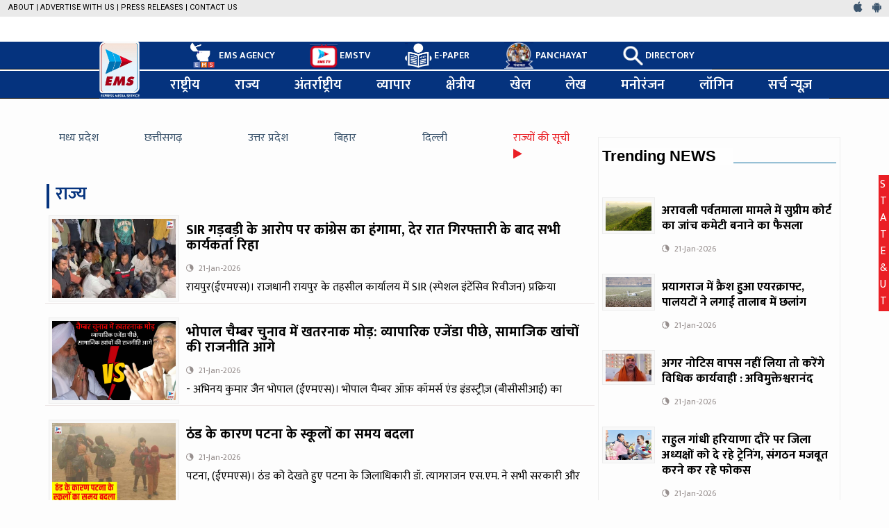

--- FILE ---
content_type: text/html; charset=UTF-8
request_url: https://www.emsindia.com/news/state/?page=3
body_size: 17570
content:
<!DOCTYPE html>
<html lang="en">
<head>
<meta charset="utf-8">
<meta http-equiv="X-UA-Compatible" content="IE=edge">
<!--<meta name="viewport" content="width=device-width, initial-scale=1">-->
<meta name="viewport" content="width=device-width,initial-scale=1,minimum-scale=1,maximum-scale=1,minimal-ui">
<title> Hindi News Agency,Public Search Engine, Public directory - Express Media Service</title>


<!-- bootstrap styles-->
<link href="https://www.emsindia.com/public/css/bootstrap.min.css" rel="stylesheet">
<!-- google font -->
<!--<link href='http://fonts.googleapis.com/css?family=Open+Sans:400,700,600,800' rel='stylesheet' type='text/css'>-->
<link href="https://fonts.googleapis.com/css?family=Mukta:400,500,600,700,800|Roboto+Condensed:400,400i,700,700i|Roboto:400,400i,500,500i,700,700i,900,900i" rel="stylesheet">
<!-- ionicons font -->
<link href="https://www.emsindia.com/public/css/ionicons.min.css" rel="stylesheet">
<!-- animation styles -->
<link rel="stylesheet" href="https://www.emsindia.com/public/css/animate.css" />

<!-- custom styles -->
<link href="https://www.emsindia.com/public/css/custom-red.css?ver=1.6" rel="stylesheet" id="style">
<!-- owl carousel styles-->
<link rel="stylesheet" href="https://www.emsindia.com/public/css/owl.carousel.css">
<link rel="stylesheet" href="https://www.emsindia.com/public/css/owl.transitions.css">
<!-- magnific popup styles -->
<link rel="stylesheet" href="https://www.emsindia.com/public/css/magnific-popup.css">
<link rel="stylesheet" href="https://www.emsindia.com/public/css/alertify.min.css">
<link rel="stylesheet" href="https://cdnjs.cloudflare.com/ajax/libs/font-awesome/4.7.0/css/font-awesome.min.css">

<script type="text/javascript" src="https://platform-api.sharethis.com/js/sharethis.js#property=63aaa5dc4c31970015656447&product=inline-share-buttons&source=platform" async="async"></script>

<style>
    #processModal p{
        text-align: center;
        color: #fff;
    }
    /* The Modal (background) */
.modal1 {
  display: none; /* Hidden by default */
  position: fixed; /* Stay in place */
  z-index: 99999; /* Sit on top */
  padding-top: 100px; /* Location of the box */
  left: 0;
  top: 0;
  width: 100%; /* Full width */
  height: 100%; /* Full height */
  overflow: auto; /* Enable scroll if needed */
  background-color: rgb(0,0,0); /* Fallback color */
  background-color: rgba(0,0,0,0.9); /* Black w/ opacity */
}

/* Modal Content (Image) */
.modal-content1 {
  margin: auto;
  display: block;
  width: 80%;
  max-width: 700px;
} 
 /* caption1 of Modal Image (Image Text) - Same Width as the Image */
#caption1 {
  margin: auto;
  display: block;
  width: 80%;
  max-width: 700px;
  text-align: center;
  color: #ccc;
  padding: 10px 0;
  height: 150px;
}

/* Add Animation - Zoom in the Modal */
.modal-content1, #caption1 {
  animation-name: zoom;
  animation-duration: 0.6s;
}

@keyframes zoom {
  from {transform:scale(0)}
  to {transform:scale(1)}
}

/* The close1 Button */
.close1 {
  position: absolute;
  top: 15px;
  right: 35px;
  color: #f1f1f1;
  font-size: 40px;
  font-weight: bold;
  transition: 0.3s;
  z-index: 99999;
}

.close1:hover,
.close1:focus {
  color: #bbb;
  text-decoration: none;
  cursor: pointer;
}

/* 100% Image Width on Smaller Screens */
@media only screen and (max-width: 700px){
  .modal-content1 {
    width: 100%;
  }

} 
    
    
    .mySlides {display: none;}
    img {vertical-align: middle;}

    /* Slideshow container */
    .slideshow-container {
      max-width: 1140px;
      position: relative;
      margin: auto;
    }


    /* Fading animation */
    .fade {
      animation-name: fade;
      animation-duration: 3.5s;
    }

    @keyframes fade {
      from {opacity: .6} 
      to {opacity: 1}
    }
    
    .pagination > li > a.current{
        background: #008dd4;
        color: #fff;
    }

    #a1{
    margin: 0 6px;
    border: 1px solid #3c98ef;
    width: 36px;
    height: 36px;
    text-align: center;
    line-height: 36px;
    display: inline-block;
    color: white;
    background-color: #3c98ef;
    
    }
     #a2{
    margin: 0 6px;
    border: 1px solid #3c528e;
    width: 36px;
    height: 36px;
    text-align: center;
    line-height: 36px;
    display: inline-block;
    color: white;
    background-color: #3c528e;
    
    }
     #a3{
    margin: 0 6px;
    border: 1px solid #ca306e;
    width: 36px;
    height: 36px;
    text-align: center;
    line-height: 36px;
    display: inline-block;
    color: white;
    background-color: #ca306e;
    
    }
    
    .img-holder-div{
        max-height: 188px;
        overflow: hidden;
    }
    
    .img-holder-div img{
        min-height: 188px;
    }
    
    .news-holder{
        height: 290px;
        overflow-y: hidden;
        visibility: hidden;
        animation-delay: 0.5s;
        animation-name: none;
    }
    a h4:hover{
        color: #b62a2f;
    }
    
    .hl-option {
/*        height: 21px;*/
        background-color: #eaeaea;
        padding: 0 6px;
    }

    .today-dat {
        text-transform: uppercase;
        font: 11px/21px 'Roboto',sans-serif;
        
    }
    .today-dat a{
        color: #000000;
    }
    .today-dat a:hover{
        color: #ea1f25;
    }
    .social-top a{
        padding: 0 5px;
    }
    
    .nav>li>a {
        position: relative;
        display: block;
        padding: 10px 25px;
    }
    
    
    .nav>li>a>.logo {
        top: 1px;
        width: 70px;
        right: 0.2em;
        z-index: 1001;
        position: absolute;
    }
    
    .nav>li>a>.logo-bottom {
        top: -2.1em!important;
        width: 58px!important;
        margin-right: 15px;
    }
    
    .top-nav img{
        width: 40px;
        float: left;
        margin-right: 3px;
    }
    
    .top-nav img.im-top{
        position: relative;
    }
    
    
    .navbar{
        height: 40px!important;
        min-height: 40px!important;
    }

    .main-nav{
        z-index: 99;
        position: relative;
        background: #05337e;
    }
    
    @media (min-width:768px) {
        .main-nav{
            margin-left: 10rem;
        }
    }
    
    @media (max-width:1025px) {
        .nav>li>a>.logo{
            right: 1.5em!important;
        }
    }
    
    @media (max-width:426px) {
        .main-nav{
            background-color: #05337e;
            padding: 10px;
        }
        
    }
    

    

    
    .navbar-top .navbar-nav li a{
        font-size: 14px;
    }
    
    .top-nav{
        max-height: 40px;
    }

    img.m-im-top{
        vertical-align: text-bottom;
        position: absolute;
        width: 36px;
        height: 36px;
        bottom: 0;
        margin-right: 2px;
    }

    .m-social{
        width: 30px!important;
        height: 30px!important;
        line-height: 30px!important;
    }
    
    .nav-search-outer{
        
    }
    
    .more-link{
        color: #ea1f25;
    }
    .more-link .fa{
        font-size: 9px;
        position: relative;
        top: -1px;
        margin-left: 6px;
    }
    
    .video-container { 
        position: relative;
        padding-bottom: 56.25%;
        padding-top: 30px;
        height: 0;
        overflow: hidden; 
    }

    .video-container iframe, .video-container object, .video-container embed { 
        position: absolute;
        top: 0; 
        left: 0; 
        width: 100%; 
        height: 100%;
    }
    
    .list-unstyled li{
        padding: 0px 21px;
        display: inline;
    }
    

    footer .f-title {
        font-size: 15px;
        text-align: center
    }

    .list-unstyled li a:hover {
        color: #9e9e9e;
       
    }
    .bottom-footer-list li a{
        font-size: 12px; 
    }
    
    .bottom-footer-list li a:hover{
        font-size: 12px; 
    }
    
    .footer hr{
        border-top: 1px solid #3d566e!important;
        
    }
</style>
</head>
<body class="">
<div id="fb-root"></div>
<!--<script async defer crossorigin="anonymous" src="https://connect.facebook.net/en_GB/sdk.js#xfbml=1&version=v5.0"></script>-->
<script async defer crossorigin="anonymous" src="https://connect.facebook.net/en_GB/sdk.js?hash=f9659d17953c3c8a847b1ffec770b919&ua=modern_es6"></script>

<!-- preloader start -->
<!--<div id="preloader">
  <div id="status"></div>
</div>-->

<!-- preloader end --> 
<div class="wrapper"> 


  <div class="sticky-header"> 
      <div class="hl-option row" style=" width: 100%;    margin: 0 auto;">
        <div class="wrapper">
            <div class="today-dat pull-left">&nbsp;
                <a href="https://www.emsindia.com/news/About">About</a> |
                <a href="https://www.emsindia.com/news/advertise">Advertise with us</a> |
                <a href="https://www.emsindia.com/news/Press_release">Press Releases</a> |
                <a href="https://www.emsindia.com/news/Contact">Contact Us</a> 
                
            </div>
            <div class="social-top pull-right">
                <div class="pull-left">
                    <a href="#" target="_blank" class="ios" title="IOS">
                        <i class="fa fa-apple"></i>
                    </a> 
                    <a href="https://play.google.com/store/apps/details?id=com.emsindia" target="_blank" 
                       class="android" title="Android">
                        <i class="fa fa-android"></i>
                    </a> 
                </div>
            </div>
        </div>
    </div>
    <!-- header start -->
    <div class="container header">
      <div class="row">
          
                        <div class="col-sm-3 col-md-3 hidden-xs hidden  f-social  wow fadeInDown animated text-right pull-right" data-wow-delay="1s" data-wow-offset="10" style=" position: relative;">
              <ul class="list-inline">
                <h5>Connect to share &nbsp;&nbsp;&nbsp;&nbsp;</h5>
                <li> <a href="https://twitter.com/EMSIndia" target="_blank" id="a1"><i class="fa fa-twitter" aria-hidden="true"></i></a> </li>
                <li> <a href="https://www.facebook.com/EMSIndia" target="_blank" id="a2"><i class="fa fa-facebook" aria-hidden="true"></i></a> </li>
                 <li> <a href="https://www.youtube.com/user/EMSTV" target="_blank" id="a3"><i class="fa fa-youtube" aria-hidden="true"></i></a> </li>
              </ul>
            </div>
            
            
          
        <div class="col-sm-5 col-md-5 wow hidden-lg hidden-md fadeInUpLeft animated">
            <a  href="https://www.emsindia.com/news">
                <img src="https://www.emsindia.com/public/images/logo.png" class="img-responsive im-top" style="width: 90px;"></a>
                
            <div class="f-social hidden  wow fadeInDown animated text-right pull-right" data-wow-delay="1s"
                 data-wow-offset="10" style=" position: absolute; top: 36px; width: 100%;">
              <ul class="list-inline">
                <h5>Connect to share &nbsp;&nbsp;&nbsp;&nbsp;</h5>
                <li> <a class="m-social" href="https://twitter.com/EMSIndia" target="_blank" id="a1"><i class="fa fa-twitter" aria-hidden="true"></i></a> </li>
                <li> <a class="m-social" href="https://www.facebook.com/EMSIndia" target="_blank" id="a2"><i class="fa fa-facebook" aria-hidden="true"></i></a> </li>
                <li> <a class="m-social" href="https://www.youtube.com/user/EMSTV" target="_blank" id="a3"><i class="fa fa-youtube" aria-hidden="true"></i></a> </li>
              </ul>
            </div>    
                
        </div>
        <div class="col-sm-11 col-md-11 hidden-lg hidden-md f-social  wow fadeInDown animated text-right" data-wow-delay="1s" data-wow-offset="10" style=" position: relative;">
            <ul class="list-inline">
                  
                  <li>
                      <a href="http://services.emsindia.com/">
                          <img src="https://www.emsindia.com/public/images/NewsAgency.jpg" target="_blank" class="img-responsive m-im-top" style="">
                      </a>
                  </li>
                  <li>
                      <a href="https://www.emstv.in/">
                          <img src="https://www.emsindia.com/public/images/EmsTV.jpg" target="_blank" class="img-responsive  m-im-top" style="">
                      </a>
                  </li>
                  <li>
                      <a href="http://www.jabalpurexpress.com">
                          <img src="https://www.emsindia.com/public/images/E-paper.jpg" target="_blank" class="img-responsive m-im-top" style="">
                      </a>
                  </li>
                  <li>
                      <a href="http://www.panchayat.net">
                          <img src="https://www.emsindia.com/public/images/panchayat.jpg" target="_blank" class="img-responsive m-im-top" style="">
                      </a>
                  </li>
                  <li>
                      <a href="http://www.touchems.in/public/home/SearchDirectory">
                          <img src="https://www.emsindia.com/public/images/searchEngine.jpg" target="_blank" class="img-responsive m-im-top" style="" >
                      </a>
                  </li>
              </ul>
        </div>
          
          
      </div>
    </div>    <!-- header end --> 
    <!-- nav and search start -->
﻿<style>
    .display-block{
        display: block;
    }

    .fixed{
        top: 0;
        position: fixed;
    }
    
    .mob-list{
        width: 100%;
        text-align: right;
        position: absolute;
        top: 18px;
    }
    
    #nav1{
        margin-bottom: 2px!important;
        position: -webkit-sticky; /* Safari */
        position: sticky;
        top: 0;
        z-index: 9;
        
    }
    
    #nav2{
        position: -webkit-sticky; /* Safari */
        position: sticky!important;
        top: 82px!important;
        z-index: 9!important;
        
    }
    
    @media (min-width:1200px) {
        .nav-search-outer-first{
            top: 42px!important;
        }
        
    }
    
    @media (max-width:768px) {
        .nav-search-outer-first{
            top: 0px!important;
        }
        .navbar{
            height: 50px!important;
        }
        
    }
    
</style>
<div class="nav-search-outer" style="background: #fff; margin-bottom: 0"> 
<nav class="navbar navbar-inverse navbar-top " id="nav1" style="margin-bottom: 2px!important;">
        <div class="container">
          <div class="row">
            <div class="col-sm-16" >
              <div class="collapse navbar-collapse">
                  <ul class="nav top-nav navbar-nav text-uppercase main-nav" style="margin-left: 12.2rem;" >
                  <li>
                      <a  href="https://www.emsindia.com/news">&nbsp;</a>
                  </li>
                  <li>
                      <a href="http://services.emsindia.com/">
                          <img src="https://www.emsindia.com/public/images/NewsAgency.jpg" target="_blank" class="img-responsive im-top" style="top: -9px;width: 42px;">EMS AGENCY
                      </a>
                  </li>
                  <li>
                      <a href="https://www.emstv.in/">
                          <img src="https://www.emsindia.com/public/images/EmsTV.jpg" target="_blank" class="img-responsive  im-top" style="top: -6px;">EMSTV
                      </a>
                  </li>
                  <li>
                      <a href="http://www.jabalpurexpress.com">
                          <img src="https://www.emsindia.com/public/images/E-paper.jpg" target="_blank" class="img-responsive im-top" style="top: -8px; width: 39px;">E-PAPER
                      </a>
                  </li>
                  <li>
                      <a href="http://www.panchayat.net">
                          <img src="https://www.emsindia.com/public/images/panchayat.jpg" target="_blank" class="img-responsive im-top" style="width: 42px;top: -9px;">PANCHAYAT
                      </a>
                  </li>
                  <li>
                      <a href="http://www.touchems.in/public/home/SearchDirectory">
                          <img src="https://www.emsindia.com/public/images/searchEngine.jpg" target="_blank" class="img-responsive im-top" style="    width: 30px; top: -5px;" >DIRECTORY
                      </a>
                  </li>
                </ul>
              </div>
            </div>
          </div>
        </div>
        <!-- nav end --> 

      </nav>
</div>
<div class="nav-search-outer nav-search-outer-first" style=""> 
      <!-- nav start -->
      
      <nav class="navbar navbar-inverse navbar-inverse1 " id="nav2" role="navigation" >
        <div class="container">
          <div class="row">
              <div class="col-sm-16 shift-cont-bottom" style=" "> 
<!--                  <a href="javascript:;" class="toggle-search pull-right">
             <i class="fa fa-search" aria-hidden="true" style="font-size: 25px;"></i></a>-->
              <div class="navbar-header">
                <button type="button" class="navbar-toggle collapsed" data-toggle="collapse" data-target="#navbar-collapse"> 
                    <span class="sr-only">Toggle navigation</span> <span class="icon-bar"></span> 
                    <span class="icon-bar"></span> 
                    <span class="icon-bar"></span> 
                </button>
<!--                  <ul class="list-inline mob-list">

                      <li>
                          <a href="http://services.emsindia.com/">
                              <img src="https://www.emsindia.com/public/images/NewsAgency.jpg" target="_blank" class="img-responsive m-im-top" style="">
                          </a>
                      </li>
                      <li>
                          <a href="https://www.emstv.in/">
                              <img src="https://www.emsindia.com/public/images/EmsTV.jpg" target="_blank" class="img-responsive  m-im-top" style="">
                          </a>
                      </li>
                      <li>
                          <a href="http://www.jabalpurexpress.com">
                              <img src="https://www.emsindia.com/public/images/E-paper.jpg" target="_blank" class="img-responsive m-im-top" style="">
                          </a>
                      </li>
                      <li>
                          <a href="http://www.panchayat.net">
                              <img src="https://www.emsindia.com/public/images/panchayat.jpg" target="_blank" class="img-responsive m-im-top" style="">
                          </a>
                      </li>
                      <li>
                          <a href="http://www.touchems.in/public/home/SearchDirectory">
                              <img src="https://www.emsindia.com/public/images/searchEngine.jpg" target="_blank" class="img-responsive m-im-top" style="" >
                          </a>
                      </li>
                  </ul>-->
              </div>
              <div class="collapse navbar-collapse " id="navbar-collapse">
                <ul class="nav navbar-nav text-uppercase main-nav float-right" >
                    <li class=" hidden-xs ">
                      <a  href="https://www.emsindia.com/news">
                        <img src="https://www.emsindia.com/public/images/logo.jpg?ver=1.1" class="img-responsive logo-bottom logo im-top" ></a>
                  </li>
                  
                  <li><a href="https://www.emsindia.com/news/national">राष्ट्रीय</a></li>
                  <li><a href="https://www.emsindia.com/news/state">राज्य</a></li>
                  <li><a href="https://www.emsindia.com/news/international">अंतर्राष्ट्रीय</a></li>
                  <li><a href="https://www.emsindia.com/news/business">व्यापार</a></li>
                  <li><a href="https://www.emsindia.com/news/regional">क्षेत्रीय</a></li>
                  <li><a href="https://www.emsindia.com/news/sports">खेल</a></li>
                  <li><a href="https://www.emsindia.com/news/article">लेख</a></li>
                  <li><a href="https://www.emsindia.com/news/entertainment">मनोरंजन</a></li>
                  <li><a href="http://services.emsindia.com/public/authentication/admin_login">लॉगिन</a></li>
                  <li><a href="https://www.emsindia.com/news/search">सर्च न्यूज़</a></li>
                </ul>
              </div>
            </div>
          </div>
        </div>
        <!-- nav end --> 
        <!-- search start -->
<!--        
        <div class="search-container ">
          <div class="container">
            <form action="https://www.emsindia.com/news/newssrch" method="post" role="search">
              <input id="search-bar" name='searchstr' placeholder="Search News.." autocomplete="off">
            </form>
          </div>
        </div>-->
        <!-- search end --> 
      </nav>
      <!--nav end--> 
</div>
    <style>
       .list-inline>li {
    display: inline-block;
    padding-left: 0px;
    padding-right: 5px;
}
     </style>
	 
	     <!-- nav and search end--> 
  </div>

  <style>
      .state-menu li a{
          color: #000;
          font-size: 18px;
          font-weight: 500;
      }
      .state-menu li a:hover{
          color: #05337e;
          font-size: 18px;
          font-weight: 500;
      }
      .state-menu{
          background: bisque;
          
      }
      .nav-pills li a{
          padding: 10px 15px;
          text-align: left;
          
      }
      
      .slideout {
        position: fixed;
        width: 80%;
        height: auto;
        left: 100%;
        top: 35%;
        transition: left .3s ease-out;
        z-index: 50;
      }

      .slideout.active {
        left: 10%;
      }

      .handle {
        position: absolute;
        left: -15px;
        width: 15px;
        height: auto;
        border-radius: 50%;
        background: #ea1f25;
        cursor: pointer;
        padding: 2px;
      }

      .state-body {
        position: absolute;
        background: red;
        width: 100%;
        height: 100%;
        border-radius: 8px;
      }
      
      .bs-state-list{
            background: #eaeaea;
            height: 196px;
             overflow-y: auto;
      }
      
      @media (max-width: 991px){
        .bs-state-list .nav-justified li a {
            font-size: 15px;
        }
     }
     .vertical{
        width:1px;
        word-wrap: break-word;
        white-space:pre-wrap;
        color: #fff;
     }
     
     td{
        white-space: nowrap;
     }
  </style>
  <!-- data start -->
  
  <div class="container ">
    <div class="slideout">
        <div class="handle">
            <span class=" vertical">STATE & UT</span>
        </div>
        <div class="state-body">
            <div class="bs-state-list" data-example-id="simple-nav-justified table-responsive">
                <table class=" table table-avatar">
                    
                    <tr>
                                                <td role="presentation"><a href="https://www.emsindia.com/news/state/a5d29f08ef297fdaf3e8dfc4b19b66d2">अंडमान और निकोबार द्वीप </a></td>   
                                                <td role="presentation"><a href="https://www.emsindia.com/news/state/c4cc7d998be940534ef78d1e1a5c65d1">आंध्र प्रदेश</a></td>   
                                                <td role="presentation"><a href="https://www.emsindia.com/news/state/a3cc3067bd4384679c0939cda13fbd4f">अरुणाचल प्रदेश</a></td>   
                                                <td role="presentation"><a href="https://www.emsindia.com/news/state/5fa8d729d01ff08813f38669bf217952">असम</a></td>   
                                                <td role="presentation"><a href="https://www.emsindia.com/news/state/4673a46bc173de88006be14e8eaaf60d">बिहार</a></td>   
                                                <td role="presentation"><a href="https://www.emsindia.com/news/state/e3b96f7d647b7c6b96505ec0cdbbaff4">चंडीगढ़</a></td>   
                                                <td role="presentation"><a href="https://www.emsindia.com/news/state/d07a44c98000639c3c21dc407d293df4">छत्तीसगढ़</a></td>   
                                                <td role="presentation"><a href="https://www.emsindia.com/news/state/4cfb6ed0bab1c8f93d022ee3587a9abb">दादरा और नगर ​​हवेली</a></td>   
                                                <td role="presentation"><a href="https://www.emsindia.com/news/state/bd4d0502f5cb7c1c5ca34bf6b19a6154">दमन और दीव</a></td>   
                                            </tr>
                    
                    <tr>
                                                <td role="presentation"><a href="https://www.emsindia.com/news/state/45e35521ddc8a667943cb1b996d3dd5b">दिल्ली</a></td>   
                                                <td role="presentation"><a href="https://www.emsindia.com/news/state/ef0b1207052ac2aca509c8dd5c843bf4">गोआ</a></td>   
                                                <td role="presentation"><a href="https://www.emsindia.com/news/state/f71666959c854ac74a40267e3c8c0d1c">गुजरात</a></td>   
                                                <td role="presentation"><a href="https://www.emsindia.com/news/state/a0a8801da347b07f3e1831975032b686">हरियाणा</a></td>   
                                                <td role="presentation"><a href="https://www.emsindia.com/news/state/e97a6e8a0114f04575f73db4991c3ebc">हिमाचल प्रदेश</a></td>   
                                                <td role="presentation"><a href="https://www.emsindia.com/news/state/d93124be71aa1e1967aa8c94a37cc10b">जम्मू और कश्मीर</a></td>   
                                                <td role="presentation"><a href="https://www.emsindia.com/news/state/8f082a49d29f31ebf68e6d6f993c9a62">झारखंड</a></td>   
                                                <td role="presentation"><a href="https://www.emsindia.com/news/state/e75ce3570809da47d327df265adae09b">कर्नाटक</a></td>   
                                                <td role="presentation"><a href="https://www.emsindia.com/news/state/a3a316cd19efda34b1266e50223689e7">केरल</a></td>   
                                            </tr>
                    
                    <tr>
                                                <td role="presentation"><a href="https://www.emsindia.com/news/state/b9b10688a9b0ed1c7b3d00df591748bf">लक्षद्वीप</a></td>   
                                                <td role="presentation"><a href="https://www.emsindia.com/news/state/3cc3e91a18b46d86eedb2721be56e416">मध्य प्रदेश</a></td>   
                                                <td role="presentation"><a href="https://www.emsindia.com/news/state/c4445b1cdad0366cd1535c1df6dc4f1a">महाराष्ट्र</a></td>   
                                                <td role="presentation"><a href="https://www.emsindia.com/news/state/0b7dbf14372027c3db12b8fee2d1a0e9">मणिपुर</a></td>   
                                                <td role="presentation"><a href="https://www.emsindia.com/news/state/171f9af5b1dbbde416006804999a3a4d">मेघालय</a></td>   
                                                <td role="presentation"><a href="https://www.emsindia.com/news/state/fdda820249f232162ec77caf36b4d89f">मिज़ोरम</a></td>   
                                                <td role="presentation"><a href="https://www.emsindia.com/news/state/762b61f52fe5b6104aded12ce4752a93">नागालैंड</a></td>   
                                                <td role="presentation"><a href="https://www.emsindia.com/news/state/883c73d6c54f6dea22d10c7598e99262">ओडिशा</a></td>   
                                                <td role="presentation"><a href="https://www.emsindia.com/news/state/9e3adf0285e02ffe7bf8be76af5f22e8">पुडुचेरी</a></td>   
                                            </tr>
                    
                    <tr>
                                                <td role="presentation"><a href="https://www.emsindia.com/news/state/d5f6e1152dec1bff0330e789f2cfae56">पंजाब</a></td>   
                                                <td role="presentation"><a href="https://www.emsindia.com/news/state/3275486c61e6779f909437ad6450032a">राजस्थान</a></td>   
                                                <td role="presentation"><a href="https://www.emsindia.com/news/state/7ffa0132f48d4ee0228db7fe2c388480">सिक्किम</a></td>   
                                                <td role="presentation"><a href="https://www.emsindia.com/news/state/ae6ffaf86577d43f63d2d7e1b94334d8">तमिलनाडु</a></td>   
                                                <td role="presentation"><a href="https://www.emsindia.com/news/state/305c93ddefdacafc6da1156e1a0c1e16">तेलंगाना</a></td>   
                                                <td role="presentation"><a href="https://www.emsindia.com/news/state/4ab67d666d13517a36a4835e1940b851">त्रिपुरा</a></td>   
                                                <td role="presentation"><a href="https://www.emsindia.com/news/state/551253719471ad090e1769a7b284e7b0">उत्तर प्रदेश</a></td>   
                                                <td role="presentation"><a href="https://www.emsindia.com/news/state/866e0d84a83e6ca8ee7fd9886893f302">उत्तराखंड</a></td>   
                                                <td role="presentation"><a href="https://www.emsindia.com/news/state/5d7e8d3fe0132fe12bc08ab50d0f0740">पश्चिम बंगाल</a></td>   
                                            </tr>
                    
                </table>
            </div>
        </div>
    </div>      
    <div class="row "> 
      <!-- left sec start -->
      <div class="col-md-11 col-sm-11">
        <div class="row"> 
          <!-- business start -->
          
          
          <div class="col-sm-16 business  wow fadeInDown animated" data-wow-delay="1s" data-wow-offset="50" style="margin-top: 15px;">
              <ul class="nav nav-pills nav-justified">
                  <li role="presentation"><a href="https://www.emsindia.com/news/state/3cc3e91a18b46d86eedb2721be56e416">मध्य प्रदेश</a></li>
                  <li role="presentation"><a href="https://www.emsindia.com/news/state/d07a44c98000639c3c21dc407d293df4">छत्तीसगढ़</a></li>
                  <li role="presentation"><a href="https://www.emsindia.com/news/state/551253719471ad090e1769a7b284e7b0">उत्तर प्रदेश</a></li>
               
                  <li role="presentation"><a href="https://www.emsindia.com/news/state/4673a46bc173de88006be14e8eaaf60d">बिहार</a></li>
                  <li role="presentation"><a href="https://www.emsindia.com/news/state/45e35521ddc8a667943cb1b996d3dd5b">दिल्ली</a></li>
                  <li role="presentation">
                      <a href="javascript:void(0)" id="stateviewer" style="color: #ea1f25">राज्यों की सूची
                          <i class="fa fa-play"></i>
                      </a>
                  </li>
              </ul>
          
          </div>
          <div class="col-sm-16 business  wow fadeInDown animated" data-wow-delay="1s" data-wow-offset="50">
            <div class="main-title-outer pull-left">
              <div class="main-title">राज्य</div>
              
            </div>
            <div class="row">
                                <div class="sec-topic col-sm-16 wow fadeInDown animated " data-wow-delay="0.5s" style="animation-delay: 0.5s; animation-name: none;">
                      <div class="row">
                            <a href="https://www.emsindia.com/news/show/3156147/state">
                          
                            <div class="col-sm-4">
                              <img width="1000" height="606" alt="" src="https://services.emsindia.com/images/NewsPhotos/wlEH69knai0oXC8_100105_news.jpg" class="img-thumbnail">
                            </div>
                            <div class="col-sm-12"> 
                              <div class="sec-info">
                                <h3>SIR गड़बड़ी के आरोप पर कांग्रेस का हंगामा, देर रात गिरफ्तारी के बाद सभी कार्यकर्ता रिहा</h3>       
                              </div>

                              <div class="text-danger sub-info-bordered_list">
                                <div class="time"><span class="ion-android-data icon"></span>
                                    21-Jan-2026</div>

                              </div>
                              <p>रायपुर(ईएमएस)। राजधानी रायपुर के तहसील कार्यालय में SIR (स्पेशल इंटेंसिव रिवीजन) प्रक्रिया</p>
                            </div>
                            </a>
                      </div>
                    </div>
                                <div class="sec-topic col-sm-16 wow fadeInDown animated " data-wow-delay="0.5s" style="animation-delay: 0.5s; animation-name: none;">
                      <div class="row">
                            <a href="https://www.emsindia.com/news/show/3156134/state">
                          
                            <div class="col-sm-4">
                              <img width="1000" height="606" alt="" src="https://services.emsindia.com/images/NewsPhotos/CL1sDZgTVNM4T_V_100100_news.jpg" class="img-thumbnail">
                            </div>
                            <div class="col-sm-12"> 
                              <div class="sec-info">
                                <h3>भोपाल चैम्बर चुनाव में खतरनाक मोड़: व्यापारिक एजेंडा पीछे, सामाजिक खांचों की राजनीति आगे</h3>       
                              </div>

                              <div class="text-danger sub-info-bordered_list">
                                <div class="time"><span class="ion-android-data icon"></span>
                                    21-Jan-2026</div>

                              </div>
                              <p>- अभिनय कुमार जैन 
भोपाल (ईएमएस)। भोपाल चैम्बर ऑफ़ कॉमर्स एंड इंडस्ट्रीज़ (बीसीसीआई) का</p>
                            </div>
                            </a>
                      </div>
                    </div>
                                <div class="sec-topic col-sm-16 wow fadeInDown animated " data-wow-delay="0.5s" style="animation-delay: 0.5s; animation-name: none;">
                      <div class="row">
                            <a href="https://www.emsindia.com/news/show/3156126/state">
                          
                            <div class="col-sm-4">
                              <img width="1000" height="606" alt="" src="https://services.emsindia.com/images/NewsPhotos/Tsh1dWK2w7zV0IO_100105_news.jpg" class="img-thumbnail">
                            </div>
                            <div class="col-sm-12"> 
                              <div class="sec-info">
                                <h3> ठंड के कारण पटना के स्कूलों का समय बदला</h3>       
                              </div>

                              <div class="text-danger sub-info-bordered_list">
                                <div class="time"><span class="ion-android-data icon"></span>
                                    21-Jan-2026</div>

                              </div>
                              <p>पटना, (ईएमएस)। ठंड को देखते हुए पटना के जिलाधिकारी डॉ. त्यागराजन एस.एम. ने सभी सरकारी और</p>
                            </div>
                            </a>
                      </div>
                    </div>
                                <div class="sec-topic col-sm-16 wow fadeInDown animated " data-wow-delay="0.5s" style="animation-delay: 0.5s; animation-name: none;">
                      <div class="row">
                            <a href="https://www.emsindia.com/news/show/3156124/state">
                          
                            <div class="col-sm-4">
                              <img width="1000" height="606" alt="" src="https://services.emsindia.com/images/NewsPhotos/R0lP4gpOqR0X5D5_100100_news.jpg" class="img-thumbnail">
                            </div>
                            <div class="col-sm-12"> 
                              <div class="sec-info">
                                <h3>38 जिलों में बड़ा झटका: राशन कार्ड से कटेंगे 52 लाख से अधिक लोगों के नाम</h3>       
                              </div>

                              <div class="text-danger sub-info-bordered_list">
                                <div class="time"><span class="ion-android-data icon"></span>
                                    21-Jan-2026</div>

                              </div>
                              <p>- आधार नहीं तो राशन नहीं! 
- गलत या बिना आधार वालों पर कार्रवाई
- ऑनलाइन सुविधा के बावजूद</p>
                            </div>
                            </a>
                      </div>
                    </div>
                                <div class="sec-topic col-sm-16 wow fadeInDown animated " data-wow-delay="0.5s" style="animation-delay: 0.5s; animation-name: none;">
                      <div class="row">
                            <a href="https://www.emsindia.com/news/show/3156116/state">
                          
                            <div class="col-sm-4">
                              <img width="1000" height="606" alt="" src="https://services.emsindia.com/images/NewsPhotos/kD0_CAzYhKyTk7t_100105_news.jpg" class="img-thumbnail">
                            </div>
                            <div class="col-sm-12"> 
                              <div class="sec-info">
                                <h3>  केरल विधानसभा चुनाव के लिए विनोद तावड़े बने चुनाव प्रभारी  </h3>       
                              </div>

                              <div class="text-danger sub-info-bordered_list">
                                <div class="time"><span class="ion-android-data icon"></span>
                                    21-Jan-2026</div>

                              </div>
                              <p>मुंबई, (ईएमएस)। भाजपा के नवनिर्वाचित राष्ट्रीय अध्यक्ष नितिन नबीन ने आगामी केरल विधानसभा</p>
                            </div>
                            </a>
                      </div>
                    </div>
                                <div class="sec-topic col-sm-16 wow fadeInDown animated " data-wow-delay="0.5s" style="animation-delay: 0.5s; animation-name: none;">
                      <div class="row">
                            <a href="https://www.emsindia.com/news/show/3156105/state">
                          
                            <div class="col-sm-4">
                              <img width="1000" height="606" alt="" src="https://services.emsindia.com/images/NewsPhotos/1IwyqGr_fCHj52O_100105_news.jpeg" class="img-thumbnail">
                            </div>
                            <div class="col-sm-12"> 
                              <div class="sec-info">
                                <h3>  अब तक 25, भागीरथपुरा में नगर निगम द्वारा सप्लाई दूषित पानी से एक और मौत </h3>       
                              </div>

                              <div class="text-danger sub-info-bordered_list">
                                <div class="time"><span class="ion-android-data icon"></span>
                                    21-Jan-2026</div>

                              </div>
                              <p>इन्दौर (ईएमएस) शहर के भागीरथपुरा में इन्दौर नगर निगम द्वारा सप्लाई पानी से मौतों का आंकड़ा</p>
                            </div>
                            </a>
                      </div>
                    </div>
                                <div class="sec-topic col-sm-16 wow fadeInDown animated " data-wow-delay="0.5s" style="animation-delay: 0.5s; animation-name: none;">
                      <div class="row">
                            <a href="https://www.emsindia.com/news/show/3156102/state">
                          
                            <div class="col-sm-4">
                              <img width="1000" height="606" alt="" src="https://services.emsindia.com/images/NewsPhotos/0xt_ouqZk-1qCXX_100100_news.jpg" class="img-thumbnail">
                            </div>
                            <div class="col-sm-12"> 
                              <div class="sec-info">
                                <h3>राजगढ़ के युवक को शिवपुरी में मारकर शव दफनाया: प्रेम-प्रसंग में हत्या की साजिश</h3>       
                              </div>

                              <div class="text-danger sub-info-bordered_list">
                                <div class="time"><span class="ion-android-data icon"></span>
                                    21-Jan-2026</div>

                              </div>
                              <p>- 12 दिन बाद कॉल डिटेल से खुली मर्डर मिस्ट्री
राजगढ़, (ईएमएस) l जिले के खिलचीपुर थाना क्षेत्र</p>
                            </div>
                            </a>
                      </div>
                    </div>
                                <div class="sec-topic col-sm-16 wow fadeInDown animated " data-wow-delay="0.5s" style="animation-delay: 0.5s; animation-name: none;">
                      <div class="row">
                            <a href="https://www.emsindia.com/news/show/3156091/state">
                          
                            <div class="col-sm-4">
                              <img width="1000" height="606" alt="" src="https://services.emsindia.com/images/NewsPhotos/cm1oTZTgqQbRFup_100106_news.jpeg" class="img-thumbnail">
                            </div>
                            <div class="col-sm-12"> 
                              <div class="sec-info">
                                <h3>अंधी रफ्तार से दौड़ रही स्कूली बस, टर्न हुई तो मासूम छात्र बाहर फिका गया, मौत</h3>       
                              </div>

                              <div class="text-danger sub-info-bordered_list">
                                <div class="time"><span class="ion-android-data icon"></span>
                                    21-Jan-2026</div>

                              </div>
                              <p>दरभंगा(ईएमएस)। बिहार के दरभंगा जिले से एक बेहद हृदयविदारक घटना सामने आई है, जहाँ स्कूल</p>
                            </div>
                            </a>
                      </div>
                    </div>
                                <div class="sec-topic col-sm-16 wow fadeInDown animated " data-wow-delay="0.5s" style="animation-delay: 0.5s; animation-name: none;">
                      <div class="row">
                            <a href="https://www.emsindia.com/news/show/3156083/state">
                          
                            <div class="col-sm-4">
                              <img width="1000" height="606" alt="" src="https://services.emsindia.com/images/NewsPhotos/Ger6g0ODUBlcWzu_100100_news.jpg" class="img-thumbnail">
                            </div>
                            <div class="col-sm-12"> 
                              <div class="sec-info">
                                <h3>एटा में दिल दहला देने वाला हत्याकांड: दवा कारोबारी ने माता-पिता, पत्नी और बेटी की ईंट से हत्या, पोस्टमार्टम में सामने आई क्रूरता</h3>       
                              </div>

                              <div class="text-danger sub-info-bordered_list">
                                <div class="time"><span class="ion-android-data icon"></span>
                                    21-Jan-2026</div>

                              </div>
                              <p>एटा (ईएमएस)। उत्तर प्रदेश के एटा जिले के नगला प्रेमी गांव में हुए चारहरे हत्याकांड ने</p>
                            </div>
                            </a>
                      </div>
                    </div>
                                <div class="sec-topic col-sm-16 wow fadeInDown animated " data-wow-delay="0.5s" style="animation-delay: 0.5s; animation-name: none;">
                      <div class="row">
                            <a href="https://www.emsindia.com/news/show/3156077/state">
                          
                            <div class="col-sm-4">
                              <img width="1000" height="606" alt="" src="https://services.emsindia.com/images/NewsPhotos/MLAENRlYaFlTJVl_100105_news.jpg" class="img-thumbnail">
                            </div>
                            <div class="col-sm-12"> 
                              <div class="sec-info">
                                <h3>मध्य रेल यात्रियों की बढ़ती मांग को देखते हुए मुंबई से कोल्हापुर/अमरावती/नांदेड़ के बीच 8 विशेष ट्रेन सेवाएं चलाएगी</h3>       
                              </div>

                              <div class="text-danger sub-info-bordered_list">
                                <div class="time"><span class="ion-android-data icon"></span>
                                    21-Jan-2026</div>

                              </div>
                              <p>मुंबई, (ईएमएस)। यात्रियों की बढ़ती मांग को देखते हुए मध्य रेल छत्रपति शिवाजी महाराज टर्मिनस</p>
                            </div>
                            </a>
                      </div>
                    </div>
                                <nav aria-label='Page navigation example'><ul class='pagination product__pagination'><li  class='details page-item'><a class='page-link'  href='javascript:void(0)'>Page 3 of 5</a></li><li class='page-item'><a class='page-link' href='?page=1'>1</a></li><li class='page-item'><a class='page-link' href='?page=2'>2</a></li><li class='page-item'><a class='page-link current active' class=''>3</a></li><li class='page-item'><a class='page-link' href='?page=4'>4</a></li><li class='page-item'><a class='page-link' href='?page=5'>5</a></li><li class='page-item'><a  class='page-link' href='?page=4'>Next</a></li><li class='page-item'><a class='page-link  ' href='?page=5'>Last</a></li></ul></nav>
              </div>
            <hr>
          </div>
          
        </div>
      </div>
      <!-- left sec end --> 
      
            
      
      <!-- right sec start -->
      <div class="col-sm-5 hidden-xs right-sec">
        <div class="bordered top-margin">
          <div class="row ">
            
            <!-- activities start -->
            <div class="col-sm-16 bt-space wow fadeInUp animated" data-wow-delay="1s" data-wow-offset="130"> 
              <!-- Nav tabs -->
              <div class="widget-header">
                  <h3 class="l-s-25">Trending NEWS</h3>
                </div>
              
              <!-- Tab panes -->
              <div class="tab-content">
                <div class="tab-pane active" id="popular">
                  <ul class="list-unstyled">
                      
                    <li> <a href="https://www.emsindia.com/news/show/3156506/trending">
                      <div class="row">
                          <div class="col-sm-5 col-md-4">
                              <img class="img-thumbnail pull-left" 
                                   src="https://services.emsindia.com/images/NewsPhotos/wEepchNXf0yRB7u_100112_news.jpg" width="164" height="152" alt=""/> </div>
                        <div class="col-sm-11 col-md-12">
                          <h4>अरावली पर्वतमाला मामले में सुप्रीम कोर्ट का जांच कमेटी बनाने का फैसला </h4>
                          <div class="text-danger sub-info">
                            <div class="time"><span class="ion-android-data icon"></span> 
                                21-Jan-2026</div>
                           
                          </div>
                        </div>
                      </div>
                      </a> 
                    </li>
                      
                    <li> <a href="https://www.emsindia.com/news/show/3156422/trending">
                      <div class="row">
                          <div class="col-sm-5 col-md-4">
                              <img class="img-thumbnail pull-left" 
                                   src="https://services.emsindia.com/images/NewsPhotos/t5lEHYdfS4SYJRc_100106_news.jpg" width="164" height="152" alt=""/> </div>
                        <div class="col-sm-11 col-md-12">
                          <h4>प्रयागराज में क्रैश हुआ एयरक्राफ्ट, पालयटों ने लगाई तालाब में छलांग</h4>
                          <div class="text-danger sub-info">
                            <div class="time"><span class="ion-android-data icon"></span> 
                                21-Jan-2026</div>
                           
                          </div>
                        </div>
                      </div>
                      </a> 
                    </li>
                      
                    <li> <a href="https://www.emsindia.com/news/show/3156240/trending">
                      <div class="row">
                          <div class="col-sm-5 col-md-4">
                              <img class="img-thumbnail pull-left" 
                                   src="https://services.emsindia.com/images/NewsPhotos/JD9U_KXSfRLsMmq_100106_news.jpg" width="164" height="152" alt=""/> </div>
                        <div class="col-sm-11 col-md-12">
                          <h4>अगर नोटिस वापस नहीं लिया तो करेंगे विधिक कार्यवाही : अविमुक्तेश्वरानंद </h4>
                          <div class="text-danger sub-info">
                            <div class="time"><span class="ion-android-data icon"></span> 
                                21-Jan-2026</div>
                           
                          </div>
                        </div>
                      </div>
                      </a> 
                    </li>
                      
                    <li> <a href="https://www.emsindia.com/news/show/3156156/trending">
                      <div class="row">
                          <div class="col-sm-5 col-md-4">
                              <img class="img-thumbnail pull-left" 
                                   src="https://services.emsindia.com/images/NewsPhotos/X5hKrXvkuo0s4BF_100104_news.jpg" width="164" height="152" alt=""/> </div>
                        <div class="col-sm-11 col-md-12">
                          <h4>राहुल गांधी हरियाणा दौरे पर जिला अध्यक्षों को दे रहे ट्रेनिंग, संगठन मजबूत करने कर रहे फोकस </h4>
                          <div class="text-danger sub-info">
                            <div class="time"><span class="ion-android-data icon"></span> 
                                21-Jan-2026</div>
                           
                          </div>
                        </div>
                      </div>
                      </a> 
                    </li>
                      
                    <li> <a href="https://www.emsindia.com/news/show/3156051/trending">
                      <div class="row">
                          <div class="col-sm-5 col-md-4">
                              <img class="img-thumbnail pull-left" 
                                   src="https://services.emsindia.com/images/NewsPhotos/n35m-7PAhos6jQB_100106_news.jpg" width="164" height="152" alt=""/> </div>
                        <div class="col-sm-11 col-md-12">
                          <h4>9 बार अंतरिक्ष की यात्रा और 608 दिन स्पेस में बिताने का रिकार्ड बनाने वाली सुनीता हुई रिटायर</h4>
                          <div class="text-danger sub-info">
                            <div class="time"><span class="ion-android-data icon"></span> 
                                21-Jan-2026</div>
                           
                          </div>
                        </div>
                      </div>
                      </a> 
                    </li>
                                      </ul>
                </div>
              </div>
            </div>
          </div>
        </div>
      </div>
      <!-- right sec end --> 
    </div>
  </div>
  <!-- data end --> 
﻿ <!-- Footer start -->
  <footer>
    <div class="top-sec">
      <div class="container ">
        <div class="row footer match-height-container">
          <div class="col-sm-16  wow fadeInDown animated" data-wow-delay="1s" data-wow-offset="40">
              <div class="row">
                  <div class="col-sm-16">

                      <div class="col-sm-16 hidden">
                          <div class="f-title">Follow Us On<div>
                                  <ul class="list-inline">
                                      <li> <a href="https://twitter.com/EMSIndia" target="_blank" id="a1" style="border-radius: 50%!important;"><i class="fa fa-twitter" aria-hidden="true"></i></a> </li>
                                      <li> <a href="https://www.facebook.com/EMSIndia" target="_blank" id="a2" style="border-radius: 50%!important;"><i class="fa fa-facebook" aria-hidden="true"></i></a> </li>
                                      <li> <a href="https://www.youtube.com/@EMSTVIndia" target="_blank" id="a3" style="border-radius: 50%!important;"><i class="fa fa-youtube" aria-hidden="true"></i></a> </li>
                                  </ul>
                              </div>
                          </div>
                          <hr>
                      </div>
                      <div class="col-sm-16">
                        <ul class="list-unstyled" style="width: 100%; text-align: center; margin: 0">
                            <li><a href="https://www.emsindia.com/news/national">राष्ट्रीय</a></li>
                            <li><a href="https://www.emsindia.com/news/state">राज्य</a></li>
                            <li><a href="https://www.emsindia.com/news/international">अंतर्राष्ट्रीय</a></li>
                            <li><a href="https://www.emsindia.com/news/business">व्यापार</a></li>
                            <li><a href="https://www.emsindia.com/news/regional">क्षेत्रीय</a></li>
                            <li><a href="https://www.emsindia.com/news/sports">खेल</a></li>
                            <li><a href="https://www.emsindia.com/news/article">लेख</a></li>
                            <li><a href="https://www.emsindia.com/news/entertainment">मनोरंजन</a></li>
                            <li><a href="https://www.emsindia.com/news/jarahatke">ज़रा हटके</a></li>
                            
                            
                            
                            
                        </ul>
                      </div>
                      
                      <div class="col-sm-16">
                          <hr style="color: #3d566e">
                        <ul class="list-unstyled bottom-footer-list" style="width: 100%; text-align: center; margin: 0;">
                            <li>
                                <a target="_blank" href="http://services.emsindia.com/">
                                    EMS AGENCY
                                </a>
                            </li>
                            <li>
                                <a target="_blank" href="https://www.emstv.in/">
                                    EMSTV
                                </a>
                            </li>
                            <li>
                                <a target="_blank" href="http://www.jabalpurexpress.com">
                                    E-PAPER
                                </a>
                            </li>
                            <li>
                                <a target="_blank" href="http://www.panchayat.net">
                                    PANCHAYAT
                                </a>
                            </li>
                            <li>
                                <a target="_blank" href="http://www.touchems.in/public/home/SearchDirectory">
                                    DIRECTORY
                                </a>
                            </li>
                        </ul>
                      </div>
                      
                  </div>

                  <div class="col-sm-16 col-xs-16 copyrights text-center wow
                       fadeInDown animated" data-wow-delay="0.5s" data-wow-offset="10" style=" position: relative; bottom: -15px">
                    <h6 style="font-weight: 100;">© 2026 Express Media Service  - ALL RIGHTS RESERVED</h6>
                  </div>
                  

              </div>
          </div>

        </div>
      </div>
    </div>

  </footer>

<div id="processModal" class="modal1">

  <!-- The Close Button -->
<!--  <span class="close1">&times;</span>-->

  <!-- Modal Content (The Image) -->
  <div class="modal-content1 text-white"><p>processing please wait... &nbsp;&nbsp;&nbsp;<img src="https://www.emsindia.com/dist/img/ajax-loader.gif"></p></div>

  <!-- Modal Caption (Image Text) -->
  <div id="caption1"></div>
</div>
  <!-- Footer end -->
</div>
<!-- wrapper end --> 

<!-- jQuery --> 
<script src="https://www.emsindia.com/public/js/jquery.min.js"></script> 
<!--jQuery easing--> 
<script src="https://www.emsindia.com/public/js/jquery.easing.1.3.js"></script> 
<!-- bootstrab js --> 
<script src="https://www.emsindia.com/public/js/bootstrap.js?ver=1.0"></script> 
<!--style switcher--> 
<script src="https://www.emsindia.com/public/js/style-switcher.js"></script> <!--wow animation--> 
<script src="https://www.emsindia.com/public/js/wow.min.js"></script> 
<!-- time and date --> 
<script src="https://www.emsindia.com/public/js/moment.min.js"></script> 
<!--news ticker--> 
<script src="https://www.emsindia.com/public/js/jquery.ticker.js"></script> 
<!-- owl carousel --> 
<script src="https://www.emsindia.com/public/js/owl.carousel.js"></script> 
<!-- magnific popup --> 
<script src="https://www.emsindia.com/public/js/jquery.magnific-popup.js"></script> 
<!-- weather --> 
<!--<script src="js/jquery.simpleWeather.min.js"></script> -->
<!-- calendar--> 
<script src="https://www.emsindia.com/public/js/jquery.pickmeup.js"></script> 
<!-- go to top --> 
<script src="https://www.emsindia.com/public/js/jquery.scrollUp.js"></script> 
<!-- scroll bar --> 
<!--<script src="https://www.emsindia.com/public/js/jquery.nicescroll.js"></script> -->
<!--<script src="https://www.emsindia.com/public/js/jquery.nicescroll.plus.js"></script> -->
<!--masonry--> 
<script src="https://www.emsindia.com/public/js/masonry.pkgd.js"></script> 
<!--media queries to js--> 
<script src="https://www.emsindia.com/public/js/enquire.js"></script> 
<!--custom functions--> 
<script src="https://www.emsindia.com/public/js/custom-fun.js?ver=1.1"></script>
<!--<script language="JavaScript" src="https://www.emsindia.com/public/js/alertify.min.js"></script>-->

<!--<script language="JavaScript" src="https://www.emsindia.com/public/js/basic.js"></script>-->

<script>
    
//   var stickySidebar = $('.logo').offset().top;
//
//    
//    $(window).scroll(function() {  
////        console.log($(window).scrollTop()+" > "+stickySidebar);
//        if ($(window).scrollTop() > stickySidebar) {
//            $('.logo').addClass('logo-bottom');
//        }
//        else {
//            $('.logo').removeClass('logo-bottom');
//        }  
//    });  
    
  $(document).ready(function(){
    $(".navbar-toggle").on("click",function(){
      var elem = $("#navbar-collapse"); 
      if($(elem).hasClass("in")){
        $(elem).removeClass("in");
        $(elem).addClass("show");
      }else{
        $(elem).removeClass("show");  
        $(elem).removeClass("collapsed");
        $(elem).addClass("in");
      }
    })
  });
  function enableSubMenu(xx){
      var $elem = $(xx).find('.dropdown-menu');
      
      if($($elem).hasClass("display-block")){
          $($elem).removeClass("display-block");
      }else{
          $($elem).addClass("display-block");
      }
      
  }
  
      function showSlides(classname, slideIndex) {
        if($("."+classname).length > 0){
            let i;
            let slides = document.getElementsByClassName(classname);

            for (i = 0; i < slides.length; i++) {
              slides[i].style.display = "none";  
            }
            slideIndex++;
            if (slideIndex > slides.length) {slideIndex = 1}    

            slides[slideIndex-1].style.display = "block";  

            setTimeout(showSlides, 4000, classname, slideIndex); 
        }
    }
</script>
<!-- Google tag (gtag.js) -->
<script async src="https://www.googletagmanager.com/gtag/js?id=UA-77952895-1"></script>
<script>
  window.dataLayer = window.dataLayer || [];
  function gtag(){dataLayer.push(arguments);}
  gtag('js', new Date());

  gtag('config', 'UA-77952895-1');
</script>
</body>
<!-- Mirrored from webyzona.com//templates/themeforest/globalnews/index.html by HTTrack Website Copier/3.x [XR&CO'2014], Wed, 20 Nov 2019 07:37:28 GMT -->
</html> <script>

    showSlides('ad-ncls1', 0);


    const slideout = document.querySelector('.slideout')

    const handle = slideout.querySelector('.handle')

    handle.onclick = function() {
      slideout.classList.toggle('active');
    }
    
    stateviewer.onclick = function() {
      slideout.classList.toggle('active');
    }

</script>